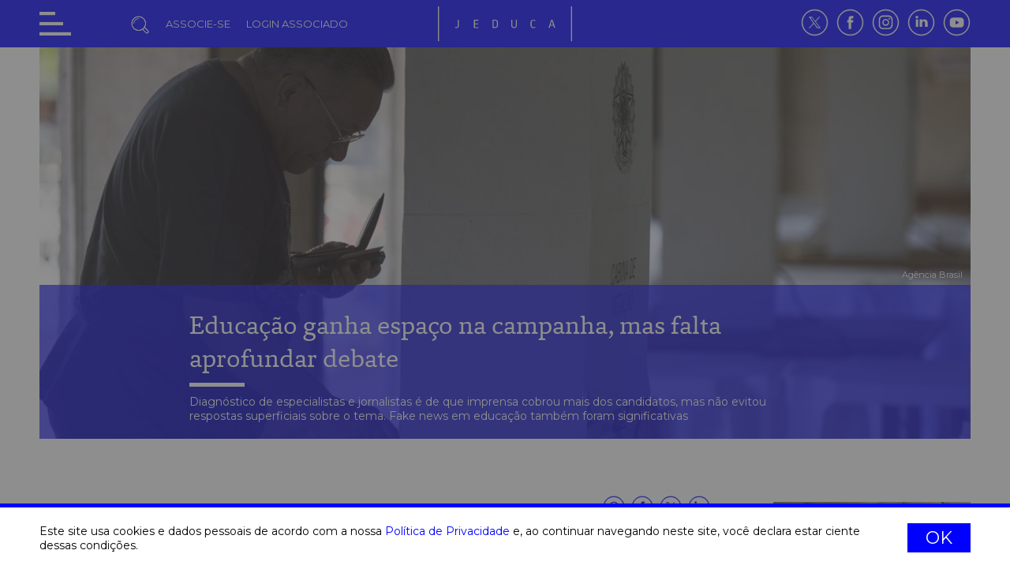

--- FILE ---
content_type: text/html; charset=UTF-8
request_url: https://jeduca.org.br/noticia/educacao-ganha-espaco-na-campanha-mas-falta-aprofundar-debate-
body_size: 49241
content:
<!DOCTYPE html>
<html lang="pt-BR" xmlns="http://www.w3.org/1999/xhtml">
<head>
	<base href="https://jeduca.org.br/"/>
	<title>Jeduca | Educação ganha espaço na campanha, mas falta aprofundar debate  
</title>
	<meta http-equiv="Content-Type" content="text/html; charset=utf-8"/>
	<meta name="description" content="Diagnóstico de especialistas e jornalistas é de que imprensa cobrou mais dos candidatos, mas não evitou respostas superficiais sobre o tema; fake news em educação também foram significativas
"/>
	<meta name="robots" content="follow"/>
	<meta name="language" content="pt-br"/>
	<meta name="author" content="Famigerado Estúdio"/>
	<meta http-equiv="pragma" content="no-cache"/>
	<meta property="og:title" content="Jeduca | Educação ganha espaço na campanha, mas falta aprofundar debate  
"/>
	<meta property="og:type" content="article"/>
	<meta property="og:site_name" content="Jeduca | Associação de jornalistas de educação"/>
	<meta property="og:url" content="https://jeduca.org.br/noticia/educacao-ganha-espaco-na-campanha-mas-falta-aprofundar-debate-"/>
	<meta property="og:image" content="https://jeduca.org.br/pca/destaque/jeduca-educacao-ganha-espaco-na-campanha-mas-falta-aprofundar-debate-.jpg"/>
	<meta property="fb:app_id" content="1545498565722909"/>
	<meta property="og:description" content="Diagnóstico de especialistas e jornalistas é de que imprensa cobrou mais dos candidatos, mas não evitou respostas superficiais sobre o tema; fake news em educação também foram significativas
"/>
	<meta name="viewport" content="width=device-width, initial-scale=1">
	<!-- ARQUIVOS -->
	<link rel="stylesheet" type="text/css" href="css/normalize.css"/>
	<link rel="stylesheet" type="text/css" href="css/style.css?v=114528483"/>
	<script type="text/javascript" src="js/jquery.js"></script>
	<!-- fim ARQUIVOS -->
	<!-- GOOGLE FONTS -->
	<link rel="preconnect" href="https://fonts.googleapis.com">
	<link rel="preconnect" href="https://fonts.gstatic.com" crossorigin>
	<link href="https://fonts.googleapis.com/css2?family=Montserrat&display=swap" rel="stylesheet">
	<!-- fim GOOGLE FONTS -->
	<!-- FAVICON -->
	<link rel="apple-touch-icon" sizes="57x57" href="css/favicon/apple-icon-57x57.png">
	<link rel="apple-touch-icon" sizes="60x60" href="css/favicon/apple-icon-60x60.png">
	<link rel="apple-touch-icon" sizes="72x72" href="css/favicon/apple-icon-72x72.png">
	<link rel="apple-touch-icon" sizes="76x76" href="css/favicon/apple-icon-76x76.png">
	<link rel="apple-touch-icon" sizes="114x114" href="css/favicon/apple-icon-114x114.png">
	<link rel="apple-touch-icon" sizes="120x120" href="css/favicon/apple-icon-120x120.png">
	<link rel="apple-touch-icon" sizes="144x144" href="css/favicon/apple-icon-144x144.png">
	<link rel="apple-touch-icon" sizes="152x152" href="css/favicon/apple-icon-152x152.png">
	<link rel="apple-touch-icon" sizes="180x180" href="css/favicon/apple-icon-180x180.png">
	<link rel="icon" type="image/png" sizes="192x192"  href="css/favicon/android-icon-192x192.png">
	<link rel="icon" type="image/png" sizes="32x32" href="css/favicon/favicon-32x32.png">
	<link rel="icon" type="image/png" sizes="96x96" href="css/favicon/favicon-96x96.png">
	<link rel="icon" type="image/png" sizes="16x16" href="css/favicon/favicon-16x16.png">
	<link rel="manifest" href="css/favicon/manifest.json">
	<meta name="msapplication-TileColor" content="#ffffff">
	<meta name="msapplication-TileImage" content="css/favicon/ms-icon-144x144.png">
	<meta name="theme-color" content="#ffffff">
	<!-- fim FAVICON -->
</head>
<body>
	<!-- Google tag (gtag.js) -->
<script async src="https://www.googletagmanager.com/gtag/js?id=G-JEPP6V95NP"></script>
<script>
  window.dataLayer = window.dataLayer || [];
  function gtag(){dataLayer.push(arguments);}
  gtag('js', new Date());

  gtag('config', 'G-JEPP6V95NP');
</script><!-- POLITICA -->
	<div class="aceite_frente "></div>
	<div class="aceite_caixa">
		<div class="aceite_caixa_dentro">
			<div class="aceite_caixa_texto">
				Este site usa cookies e dados pessoais de acordo com a nossa <a href="politica-de-privacidade">Política de Privacidade</a> e, ao continuar navegando neste site, você declara estar ciente dessas condições.
			</div>
			<div class="aceite_bt">
				OK
			</div>
		</div>
	</div>
	<!-- fim POLITICA -->
<div class="topo">
	<div class="topo_caixa">
		<div class="topo_bt"></div>
		<div class="topo_segura_menu">
			<div class="topo_bt_menu_lupa">
				<form accept-charset="UTF-8" id="busca_envia2" method="post">
					<div class="topo_busca_segura_topo ">
						<label for="busca2"></label>
						<input type="text" class="topo_busca_form" id="busca2">
						<button name="submit" aria-label="BUSCAR" type="submit" class="topo_bt_lupa2"></button>
					</div>
				</form>
			</div>
			<div class="topo_bt_sepera"></div>
							<a href="cadastro">
					<div class="topo_bt_menu">
						ASSOCIE-SE
						<div class="topo_bt_menu_linha"></div>
					</div>
				</a>
				<div class="topo_bt_sepera"></div>
				<a href="login">
					<div class="topo_bt_menu">
						LOGIN ASSOCIADO
						<div class="topo_bt_menu_linha"></div>
					</div>
				</a>
						</div>
		<div class="topo_logo">
			<a href="https://jeduca.org.br/">
				<img src="imagens/jeduca-topo.svg" alt="Jeduca">
			</a>
		</div>
		<div class="topo_segura_social">
			<a href="https://twitter.com/JeducaEduca" target="_blank">
				<div class="topo_bt_social">
					<img src="imagens/social-twitter.svg" alt="Twitter Jeduca">
				</div>
			</a>
			<div class="topo_social_sepera"></div>
			<a href="https://www.facebook.com/jeducabrasil" target="_blank">
				<div class="topo_bt_social">
					<img src="imagens/social-facebook.svg" alt="Facebook Jeduca">
				</div>
			</a>
			<div class="topo_social_sepera"></div>
			<a href="https://www.instagram.com/jeducabrasil" target="_blank">
				<div class="topo_bt_social">
					<img src="imagens/social-instagram.svg" alt="Instagram Jeduca">
				</div>
			</a>
			<div class="topo_social_sepera"></div>
			<a href="https://www.linkedin.com/company/jeducaeduca" target="_blank">
				<div class="topo_bt_social">
					<img src="imagens/social-linkedin.svg" alt="Linkedin Jeduca">
				</div>
			</a>
			<div class="topo_social_sepera"></div>
			<a href="https://www.youtube.com/channel/UCf3xahr1nDDnzZIUFBNCdYw" target="_blank">
				<div class="topo_bt_social">
					<img src="imagens/social-youtube.svg" alt="Youtube Jeduca">
				</div>
			</a>
		</div>
	</div>
</div>
<div class="espaco40"></div>
<div class="topo_caixa_menu">
	<div class="topo_bt_fechar"></div>
	<div class="topo_bt_linha"></div>
	<div class="topo_bt_caixa_bt">
		<a href="a-associacao">
			<div class="topo_bt_interno">
				A associação
			</div>
		</a>
		<a href="noticias">
			<div class="topo_bt_interno">
				Notícias
			</div>
		</a>
		<a href="guias">
			<div class="topo_bt_interno">
				Guias
			</div>
		</a>
		<a href="congressos/2025">
			<div class="topo_bt_interno">
				Congressos
			</div>
		</a>
		<a href="dados-educacionais">
			<div class="topo_bt_interno">
				Dados educacionais
			</div>
		</a>
		<a href="edital" target="_blank">
			<div class="topo_bt_interno">
				Edital
			</div>
		</a>
		<a href="editora-publica">
			<div class="topo_bt_interno">
				Editora pública
			</div>
		</a>
		<a href="banco-de-fontes">
			<div class="topo_bt_interno">
				Banco de fontes
			</div>
		</a>
		<div class="espaco10"></div>
		<form accept-charset="UTF-8" id="busca_envia" method="post">
			<div class="topo_busca_segura">
				<label for="busca"></label>
				<input type="text" class="topo_busca_form" id="busca">
				<button name="submit" aria-label="BUSCAR" type="submit" class="topo_bt_lupa"></button>
			</div>
		</form>
		<div class="espaco20"></div>
		<a href="contato">
			<div class="topo_bt_interno2">
				CONTATO
			</div>
		</a>
					<a href="cadastro">
				<div class="topo_bt_interno2">
					ASSOCIE-SE
				</div>
			</a>
			<a href="login">
				<div class="topo_bt_interno2">
					LOGIN ASSOCIADO
				</div>
			</a>
				</div>
</div>	<div class="site">
		<div class="site_caixa">
							<div class="noticia_foto" style="background: url(https://jeduca.org.br/pca/destaque/jeduca-educacao-ganha-espaco-na-campanha-mas-falta-aprofundar-debate-.jpg); background-size: cover; background-repeat: no-repeat; background-position: center; -webkit-background-size: cover;	-moz-background-size: cover; -o-background-size: cover;	background-size: cover;	background-repeat: no-repeat;">
					<div class="noticia_foto_titulo">
													<div class="noticia_credito">
								Agência Brasil							</div>
													<div class="noticia_foto_titulo_caixa">
														<div class="noticia_foto_titulo_titulo">
								<h1>
									Educação ganha espaço na campanha, mas falta aprofundar debate  
								</h1>
							</div>
							<div class="espaco10"></div>
							<div class="noticia_linha"></div>
							<div class="espaco10"></div>
							<div class="noticia_foto_titulo_fina">
								<h3>Diagnóstico de especialistas e jornalistas é de que imprensa cobrou mais dos candidatos, mas não evitou respostas superficiais sobre o tema. Fake news em educação também foram significativas
</h3>
							</div>
						</div>
					</div>
				</div>
							<div class="espaco80"></div>
			<div class="noticia_segura1">
				<div class="noticia_segura1_col1">
					<div class="noticia_segura_data">
						10/10/2018						<div class="noticia_segura_share">
							<div class="noticia_segura_share_cada">
								<a title="Compartilhar no Whatsapp" target="_blank" href="https://api.whatsapp.com/send?text=Jeduca | Educação ganha espaço na campanha, mas falta aprofundar debate  
 - https://jeduca.org.br/noticia/educacao-ganha-espaco-na-campanha-mas-falta-aprofundar-debate-">
									<img src="imagens/share-whatsapp.svg" align="Compartilhar Whatsapp">
								</a>
							</div>
							<div class="noticia_segura_share_cada">
								<a title="Compartilhar no Facebook" target="_blank" href="https://www.facebook.com/dialog/share?href=https://jeduca.org.br/noticia/educacao-ganha-espaco-na-campanha-mas-falta-aprofundar-debate-&app_id=1545498565722909">
									<img src="imagens/share-facebook.svg" align="Compartilhar Facebook">
								</a>
							</div>
							<div class="noticia_segura_share_cada">
								<a title="Compartilhar no Twitter" target="_blank" href="http://twitter.com/share?text=via+jeduca.org.br:+Educação+ganha+espaço+na+campanha,+mas+falta+aprofundar+debate++
&amp;url=https://jeduca.org.br/noticia/educacao-ganha-espaco-na-campanha-mas-falta-aprofundar-debate-">
									<img src="imagens/share-twitter.svg" align="Compartilhar Twitter">
								</a>
							</div>
							<div class="noticia_segura_share_cada">
								<a title="Compartilhar no Linkedin" target="_blank" href="https://www.linkedin.com/shareArticle?url=https://jeduca.org.br/noticia/educacao-ganha-espaco-na-campanha-mas-falta-aprofundar-debate-">
									<img src="imagens/share-linkedin.svg" align="Compartilhar Linkedin">
								</a>
							</div>
						</div>
					</div>
					<div class="espaco10"></div>
					<div class="noticia_jornalista">
						Redação Jeduca					</div>
					<div class="espaco40"></div>
					<p><span style="font-weight: 400;">Mesmo num cen&aacute;rio desfavor&aacute;vel, as quest&otilde;es da educa&ccedil;&atilde;o estiveram mais presentes na campanha eleitoral deste ano, segundo jornalistas e especialistas ouvidos pela Jeduca. &Eacute; um avan&ccedil;o, mas o contraponto a isso &eacute; a constata&ccedil;&atilde;o de que a imprensa ainda precisa fazer um esfor&ccedil;o adicional para aprofundar o debate, situando de forma mais clara para o leitor se as propostas dos candidatos s&atilde;o exequ&iacute;veis e se fazem parte de um olhar sist&ecirc;mico. </span></p>
<p>&nbsp;</p>
<p><span style="font-weight: 400;">E h&aacute; tamb&eacute;m outra an&aacute;lise, sobre o lugar da educa&ccedil;&atilde;o na elei&ccedil;&atilde;o mais violenta da hist&oacute;ria recente do pa&iacute;s, marcada por um atentado e por n&iacute;veis de beliger&acirc;ncia in&eacute;ditos. O debate foi sufocado pelo clima geral da campanha e pela avalanche das fake news: o eleitor m&eacute;dio formou sua opini&atilde;o sob um bombardeio de desinforma&ccedil;&atilde;o. &nbsp;&nbsp;&nbsp;&nbsp;&nbsp;&nbsp;&nbsp;</span></p>
<p>&nbsp;</p>
<p><span style="font-weight: 400;">&ldquo;Nunca havia presenciado elei&ccedil;&otilde;es em que o tema da educa&ccedil;&atilde;o aparecesse tanto na imprensa. Concordo que entre os candidatos ainda &eacute; algo lateral, mas em todos os debates se tocou no assunto pelo menos uma vez. Quem, de certa &nbsp;forma, for&ccedil;ou a discuss&atilde;o foi a imprensa&rdquo;, diz a rep&oacute;rter especial do Estad&atilde;o Renata Cafardo, diretora da Jeduca.</span></p>
<p>&nbsp;</p>
<p><span style="font-weight: 400;">&ldquo;No Estad&atilde;o, por exemplo, lan&ccedil;amos um blog tem&aacute;tico, o </span><a href="https://politica.estadao.com.br/blogs/eleicao-mais-educacao/"><span style="font-weight: 400;">Elei&ccedil;&atilde;o+Educa&ccedil;&atilde;o</span></a><span style="font-weight: 400;">. E conseguimos entrevistar todos os candidatos </span><span style="font-weight: 400;">&ndash;</span><span style="font-weight: 400;"> s&oacute; Jair Bolsonaro n&atilde;o respondeu </span><span style="font-weight: 400;">&ndash;</span><span style="font-weight: 400;"> com as mesmas 10 perguntas, publicando de uma forma inovadora, como se fossem stories do Instagram. As entrevistas tinham contextualiza&ccedil;&atilde;o, havia perguntas, mas tamb&eacute;m se explicava as respostas, com dados e informa&ccedil;&otilde;es, para que o eleitor entendesse e pudesse refletir. Outro destaque foi a </span><a href="https://politica.estadao.com.br/noticias/eleicoes,estudantes-de-colegio-militar-custam-tres-vezes-mais-ao-pais,70002473230"><span style="font-weight: 400;">mat&eacute;ria</span></a><span style="font-weight: 400;"> que publicamos sobre os col&eacute;gios militares, que o Bolsonaro prop&ocirc;s expandir, mostrando o alt&iacute;ssimo custo deles.&rdquo;</span></p>
<p>&nbsp;</p>
<p><span style="font-weight: 400;">A an&aacute;lise dos programas de candidatos foi uma das t&ocirc;nicas da cobertura. Ao contr&aacute;rio do que ocorreu em elei&ccedil;&otilde;es anteriores, v&aacute;rios deles abriram espa&ccedil;o para temas da educa&ccedil;&atilde;o, at&eacute; pelo peso que a &aacute;rea teve na agenda de reformas do governo Temer. Reforma do ensino m&eacute;dio, Base Nacional Comum Curricular e a emenda constitucional 95 &ndash;<span style="font-weight: 400;">&nbsp;</span></span><span style="font-weight: 400;">que imp&ocirc;s um teto para os gastos do governo, entre eles os destinados a educa&ccedil;&atilde;o, por 20 anos </span><span style="font-weight: 400;">&ndash;</span><span style="font-weight: 400;"> obrigaram, de certa forma, os candidatos a se posicionarem.</span></p>
<p>&nbsp;</p>
<p><span style="font-weight: 400;">&ldquo;Quando come&ccedil;aram os primeiros debates, apareceu muito o tema educa&ccedil;&atilde;o. Mas percebemos que os candidatos n&atilde;o estavam explicando aspectos fundamentais&rdquo;, conta a rep&oacute;rter Ana Bas&iacute;lio, da Carta Educa&ccedil;&atilde;o. &ldquo;Como cumprir as promessas no contexto de corte de gastos? No caso da reforma do ensino m&eacute;dio, havia falta de consenso mesmo no campo progressista sobre revog&aacute;-la ou n&atilde;o. O desafio de melhorar a aprendizagem n&atilde;o tinha muita clareza nem sobre como combater problemas como distor&ccedil;&atilde;o idade-s&eacute;rie e evas&atilde;o escolar.&rdquo;</span></p>
<p>&nbsp;</p>
<p><span style="font-weight: 400;">Essa avalia&ccedil;&atilde;o levou a Carta Educa&ccedil;&atilde;o a fazer uma parceria com a ONG A&ccedil;&atilde;o Educativa para aprofundar a avalia&ccedil;&atilde;o dos programas. &ldquo;N&oacute;s elencamos as agendas mais estrat&eacute;gicas, como Plano Nacional de Educa&ccedil;&atilde;o, reforma do ensino m&eacute;dio, analbetismo, quest&otilde;es de g&ecirc;nero, ra&ccedil;a e diversidade. Apontamos pontos positivos e negativos nos programas, as aus&ecirc;ncias significativas. E tamb&eacute;m tivemos artigos, trazendo opini&otilde;es de especialistas e o ponto de vista do professor.&rdquo; O extenso material deu origem a um </span><a href="https://d335luupugsy2.cloudfront.net/cms/files/41575/1538592053CartaEducacaoEleicoes2018.pdf"><span style="font-weight: 400;">e-book</span></a><span style="font-weight: 400;">.</span></p>
<p>&nbsp;</p>
<p><span style="font-weight: 400;">Outros ve&iacute;culos apostaram em recortes espec&iacute;ficos na an&aacute;lise dos programas. &ldquo;Decidimos olhar a quest&atilde;o das inova&ccedil;&otilde;es, que &eacute; o que a gente podia contribuir de diferente&rdquo;, diz a editora do Portal Porvir, Tatiana Klix, integrante do Comit&ecirc; Editorial da Jeduca. Na </span><a href="http://porvir.org/5-dos-13-presidenciaveis-trazem-ao-menos-uma-proposta-para-inovar-na-educacao/"><span style="font-weight: 400;">mat&eacute;ria</span></a><span style="font-weight: 400;">, o Porvir elegeu quatro vertentes de inova&ccedil;&atilde;o </span><span style="font-weight: 400;">&ndash;</span><span style="font-weight: 400;"> uso de tecnologia, gest&atilde;o democr&aacute;tica e participa&ccedil;&atilde;o dos estudantes, educa&ccedil;&atilde;o integral e educa&ccedil;&atilde;o m&atilde;o na massa </span><span style="font-weight: 400;">&ndash;</span><span style="font-weight: 400;"> e apurou que que apenas 5 dos 13 programas protocolados no Tribunal Superior Eleitoral traziam ao menos uma proposta associada a elas.</span></p>
<p>&nbsp;</p>
<p><span style="font-weight: 400;">Tatiana concorda que houve mais mat&eacute;rias sobre educa&ccedil;&atilde;o nesta campanha e considera que o perfil dos candidatos colaborou para isso. &ldquo;O Fernando Haddad &eacute; ex-ministro da Educa&ccedil;&atilde;o, o Ciro Gomes tamb&eacute;m falou bastante do assunto pelo fato de o Cear&aacute; ser considerado um caso de sucesso na melhoria da educa&ccedil;&atilde;o b&aacute;sica; o Bolsonaro h&aacute; tempos enfatiza as quest&otilde;es do Escola Sem Partido.&rdquo; </span></p>
<p>&nbsp;</p>
<p><span style="font-weight: 400;">Renata Cafardo acredita que o Congresso da Jeduca, realizado em agosto, que teve como foco a cobertura de elei&ccedil;&otilde;es, contribuiu para esse resultado. Outro fator destacado por ela e por Tatiana foi a mobiliza&ccedil;&atilde;o da sociedade civil.</span></p>
<p>&nbsp;</p>
<p><span style="font-weight: 400;">O Todos Pela Educa&ccedil;&atilde;o, por exemplo, apostou no projeto </span><a href="https://www.todospelaeducacao.org.br/conteudo/saiba-mais-educacao-ja"><span style="font-weight: 400;">Educa&ccedil;&atilde;o J&aacute;</span></a><span style="font-weight: 400;">, que elegeu sete temas priorit&aacute;rios para o debate eleitoral, como valoriza&ccedil;&atilde;o dos professores e uma &ldquo;agenda intersetorial&rdquo; para a primeira inf&acirc;ncia, que ajudaram a educa&ccedil;&atilde;o b&aacute;sica a ganhar espa&ccedil;o no discurso da maioria das candidaturas. Tamb&eacute;m promoveu sabatinas com os candidatos mais bem colocados nas pesquisas e buscou parcerias com reda&ccedil;&otilde;es.</span></p>
<p>&nbsp;</p>
<p><span style="font-weight: 400;">A Campanha Nacional pelo Direito &agrave; Educa&ccedil;&atilde;o produziu um </span><a href="http://campanha.org.br/direito-a-educacao/eleicoes-2018-compromisso-com-a-educacao/"><span style="font-weight: 400;">documento</span></a><span style="font-weight: 400;"> cobrando dos candidatos compromisso com a &ldquo;educa&ccedil;&atilde;o p&uacute;blica, laica, gratuita, inclusiva, equitativa e de qualidade&rdquo; e refor&ccedil;ou a mobiliza&ccedil;&atilde;o pela revoga&ccedil;&atilde;o da emenda do Teto de Gastos. O Cenpec (Centro de Estudos e Pesquisas em Educa&ccedil;&atilde;o, Cultura e A&ccedil;&atilde;o Comunit&aacute;ria) realizou um debate com respons&aacute;veis pela &aacute;rea de educa&ccedil;&atilde;o das campanhas, entre outras iniciativas.</span></p>
<p>&nbsp;</p>
<p><span style="font-weight: 400;">Para Priscila Cruz, presidente-executiva do Todos pela Educa&ccedil;&atilde;o, uma diferen&ccedil;a da campanha de 2018 em rela&ccedil;&atilde;o &agrave;s anteriores &eacute; o fato de que, desta vez, todos os candidatos se sentiram mais cobrados em rela&ccedil;&atilde;o &agrave; educa&ccedil;&atilde;o. Isso se traduziu em posturas e declara&ccedil;&otilde;es que alternaram o tom de promessa de campanha com propostas de fato vi&aacute;veis e exequ&iacute;veis. &ldquo;Algumas falas soam um pouco fora da realidade, surgem mais como uma inten&ccedil;&atilde;o, como certas propostas para a educa&ccedil;&atilde;o infantil e a primeira inf&acirc;ncia.&rdquo;</span></p>
<p>&nbsp;</p>
<p><span style="font-weight: 400;">&ldquo;Houve diversos documentos e iniciativas de entidades acad&ecirc;micas e da sociedade civil para elevar o debate sobre a educa&ccedil;&atilde;o nas elei&ccedil;&otilde;es, como tamb&eacute;m vimos iniciativas de jornalistas no sentido de pautar o tema&rdquo;, afirma Andressa Pellanda, coordenadora de pol&iacute;ticas educacionais da Campanha Nacional pelo Direito &agrave; Educa&ccedil;&atilde;o. &ldquo;A problem&aacute;tica central, no entanto, &eacute; que diversos programas tratam a educa&ccedil;&atilde;o de forma rasa e, pior, com propostas que n&atilde;o s&atilde;o exequ&iacute;veis ou mesmo que n&atilde;o s&atilde;o sist&ecirc;micas e integradas. Vi muitas an&aacute;lises comparativas entre os programas, mas talvez uma maior tradu&ccedil;&atilde;o de suas nuances e do que significam suas diferen&ccedil;as gerasse maior impacto no debate p&uacute;blico.&rdquo;</span></p>
<p>&nbsp;</p>
<p><span style="font-weight: 400;">Autor de </span><a href="../texto/guias-para-cobertura-de-educacao-ja-estao-disponiveis-em-pdf"><span style="font-weight: 400;">&ldquo;Educa&ccedil;&atilde;o nas Elei&ccedil;&otilde;es &ndash;<span style="font-weight: 400;">&nbsp;</span>Guia de Cobertura</span></a><span style="font-weight: 400;">&rdquo;, publicado pela Jeduca, o jornalista Rubem Barros tamb&eacute;m acha que o debate poderia ter sido aprofundado. &ldquo;N&atilde;o se trata de uma an&aacute;lise fundamentada em dados da cobertura, mas sim numa impress&atilde;o, que pode ser falha. Acho que a educa&ccedil;&atilde;o, apesar de sempre estar mais presente no discurso de v&aacute;rios candidatos, apareceu de forma muito protocolar, quase como resultado do que os marqueteiros aferiram que o povo gostaria de ouvir.&rdquo;</span></p>
<p>&nbsp;</p>
<p><span style="font-weight: 400;">&ldquo;A forma&ccedil;&atilde;o de professores, que todo mundo fala h&aacute; tempos que &eacute; o ponto central de qualquer mudan&ccedil;a educacional, parece ser um tema muito &aacute;rido para se debater (os jornais mostram isso, pois se contam nos dedos as vezes que o tema foi para as manchetes em d&eacute;cadas)&rdquo;, exemplifica Rubem. &ldquo;Ningu&eacute;m ousou, por exemplo, trazer uma solu&ccedil;&atilde;o para o ensino m&eacute;dio que n&atilde;o ficasse entre o aceitar ou n&atilde;o a reforma.&rdquo;</span></p>
<p>&nbsp;</p>
<p><span style="font-weight: 400;">Ali&aacute;s, pode-se dizer que o mesmo padr&atilde;o ocorreu em rela&ccedil;&atilde;o &agrave; emenda 95, cuja revoga&ccedil;&atilde;o virou a resposta padr&atilde;o para perguntas sobre de onde viriam os recursos para os planos dos candidatos. Independentemente da emenda (e dos seus efeitos sobre os gastos sociais), o pa&iacute;s vive uma grave crise econ&ocirc;mica. O cen&aacute;rio dos pr&oacute;ximos governantes ser&aacute; de escassez de recursos, o que torna mais dif&iacute;cil cumprir promessas como a valoriza&ccedil;&atilde;o dos professores, a expans&atilde;o do ensino em tempo integral ou a amplia&ccedil;&atilde;o de vagas em creches, como mostrou </span><a href="https://politica.estadao.com.br/blogs/eleicao-mais-educacao/propostas-de-campanha-para-educacao-avancaram-pouco-nos-ultimos-4-anos/"><span style="font-weight: 400;">reportagem</span></a><span style="font-weight: 400;"> de Isabela Palhares no Estad&atilde;o.</span></p>
<p>&nbsp;</p>
<p><span style="font-weight: 400;">Para o diretor da Jeduca Paulo Salda&ntilde;a, rep&oacute;rter da Folha de S. Paulo, a sensa&ccedil;&atilde;o de falta de aprofundamento dos temas est&aacute; ligada em boa parte a algo que foge da al&ccedil;ada de jornalistas ou da sociedade civil. "O cen&aacute;rio polarizado dessa disputa dificulta uma compara&ccedil;&atilde;o com elei&ccedil;&otilde;es passadas. Muito do que talvez fosse debatido e aprofundado com rela&ccedil;&atilde;o &agrave; educa&ccedil;&atilde;o foi tragado pelo pugilismo da campanha. Houve esfor&ccedil;o, e certo sucesso, para colocar a educa&ccedil;&atilde;o entre os temas importantes do debate eleitoral.&rdquo;</span></p>
<p>&nbsp;</p>
<p><span style="font-weight: 400;">&ldquo;Os programas de governo dos presidenci&aacute;veis foram visitados e comparados&rdquo;, diz Salda&ntilde;a, que produziu duas avalia&ccedil;&otilde;es sobre posi&ccedil;&otilde;es dos candidatos </span><span style="font-weight: 400;">&ndash;</span><span style="font-weight: 400;"> uma analisando </span><a href="https://www1.folha.uol.com.br/educacao/2018/09/conheca-as-propostas-dos-presidenciaveis-para-a-educacao.shtml"><span style="font-weight: 400;">programas</span></a><span style="font-weight: 400;"> e outra mostrando que os l&iacute;deres das pesquisas prometiam </span><a href="https://www1.folha.uol.com.br/educacao/2018/09/lideres-nas-pesquisas-preveem-rever-principais-acoes-de-temer-na-educacao.shtml"><span style="font-weight: 400;">rever</span></a><span style="font-weight: 400;"> a reforma do ensino m&eacute;dio e a Base Nacional Comum. &ldquo;A maioria dos candidatos levou para debates e para o hor&aacute;rio eleitoral propostas para a &aacute;rea, e a imprensa fez a repercuss&atilde;o delas. O saldo geral pode ser considerado suficiente? Provavelmente n&atilde;o. Agora com o segundo turno abre-se nova oportunidade para reportagens mais conclusivas e cr&iacute;ticas."</span></p>
<p>&nbsp;</p>
<p><span style="font-weight: 400;">Para a editora p&uacute;blica da Jeduca, Marta Avancini, mesmo em um cen&aacute;rio radicalmente polarizado como o desta campanha, h&aacute; um &ldquo;porto seguro&rdquo; para os jornalistas. &ldquo;A imprensa precisa buscar, sempre, analisar a consist&ecirc;ncia das propostas dos candidatos. Isso envolve v&aacute;rias dimens&otilde;es: legal, financeira e t&eacute;cnica.&rdquo; </span></p>
<p>&nbsp;</p>
<p><span style="font-weight: 400;">&ldquo;Uma dica para o jornalista &eacute; confrontar declara&ccedil;&otilde;es e propostas com estat&iacute;sticas nacionais e internacionais dispon&iacute;veis, al&eacute;m de buscar estudos e pesquisas que possam servir de subs&iacute;dio para analisar as propostas&rdquo;, diz Marta. &ldquo;Um ponto essencial &eacute; o eventual impacto de determinadas propostas sobre a continuidade ou n&atilde;o das pol&iacute;ticas educacionais.&rdquo;</span></p>
<p>&nbsp;</p>
<p><span style="font-weight: 400;">Mesmo que a cobertura da imprensa tivesse sido impec&aacute;vel, por&eacute;m, nestas elei&ccedil;&otilde;es h&aacute; um obst&aacute;culo radical no caminho da miss&atilde;o de informar adequadamente a sociedade sobre os reais problemas do pa&iacute;s: as fake news.</span></p>
<p>&nbsp;</p>
<p><span style="font-weight: 400;">&ldquo;A gente se sente carregando um baldinho de &aacute;gua em um inc&ecirc;ndio florestal. Sabemos que n&atilde;o vamos resolver o problema, mas a nossa fun&ccedil;&atilde;o &eacute; mostrar para as pessoas o que tem de ser feito&rdquo;, diz o presidente da Abraji (Associa&ccedil;&atilde;o Brasileira de Jornalismo Investigativo), Daniel Bramatti. A Abraji coordena o Projeto Comprova, rede colaborativa que re&uacute;ne cerca de 50 jornalistas de 24 ve&iacute;culos e realizou no primeiro turno 106 checagens de vers&otilde;es e boatos. N</span><span style="font-weight: 400;">em todos se revelaram falsos, mas alguns desmentidos da rede d&atilde;o uma ideia do n&iacute;vel da campanha:</span><a href="https://projetocomprova.com.br/post/re_2B5W8XYj0Jwb"> <span style="font-weight: 400;">"Mamadeiras er&oacute;ticas" n&atilde;o foram distribu&iacute;das em creches pelo PT</span></a><span style="font-weight: 400;">; </span><a href="https://projetocomprova.com.br/post/re_2B5W8XNXGqdb"><span style="font-weight: 400;">Haddad n&atilde;o afirmou que governo deve decidir o g&ecirc;nero das crian&ccedil;as</span></a><span style="font-weight: 400;">; </span><a href="https://projetocomprova.com.br/post/re_2B5W8XY7Bl3N"><span style="font-weight: 400;">Livro exibido por Bolsonaro no Jornal Nacional nunca foi comprado pelo MEC</span></a><span style="font-weight: 400;">;</span><a href="https://projetocomprova.com.br/post/re_2B5W8XZ52ogb"><span style="font-weight: 400;"> &Eacute; falsa not&iacute;cia de que Jean Wyllys foi convidado para ser ministro da Educa&ccedil;&atilde;o de Haddad</span></a><span style="font-weight: 400;">; </span><a href="https://projetocomprova.com.br/post/re_2B5W8XY6DPpb"><span style="font-weight: 400;">Professor tem que trabalhar por amor? N&atilde;o h&aacute; registro de que Alckmin tenha dito isso</span></a><span style="font-weight: 400;">; </span><a href="https://projetocomprova.com.br/post/re_2B5W8XYjJK3Y"><span style="font-weight: 400;">Cr&iacute;ticas aos direitos dos professores n&atilde;o foram feitas por Jo&atilde;o Amo&ecirc;do</span></a><span style="font-weight: 400;">.</span></p>
<p>&nbsp;</p>
<p><span style="font-weight: 400;">Duas dessas informa&ccedil;&otilde;es falsas ficaram entre as dez mais disseminadas na campanha, segundo </span><a href="https://piaui.folha.uol.com.br/lupa/2018/10/07/artigo-epoca-noticias-falsas-1-turno/"><span style="font-weight: 400;">levantamento</span></a><span style="font-weight: 400;"> feito pela Ag&ecirc;ncia Lupa </span><span style="font-weight: 400;">&ndash;</span><span style="font-weight: 400;"> nas seis semanas do 1&ordm; turno, as &ldquo;top ten&rdquo; foram compartilhadas assombrosas 865 mil vezes. O &ldquo;convite&rdquo; a Jean Wyllys para assumir o Minist&eacute;rio da Educa&ccedil;&atilde;o teve 219,8 mil compartilhamentos; o post que atribuiu a Haddad a afirma&ccedil;&atilde;o de que cabe ao Estado definir o sexo das crian&ccedil;as teve 51 mil.</span></p>
<p>&nbsp;</p>
<p><span style="font-weight: 400;">Tatiana, do Porvir, acha que os jornalistas precisam estar melhor preparados para contestar, pelo menos, fake news recicladas. Como a do livro &ldquo;Aparelho Reprodutor e Cia.&rdquo;, que Bolsonaro disse, no Jornal Nacional, ter sido distribu&iacute;do pelo MEC, o que foi desmentido ainda em 2016. &ldquo;O Bolsonaro fala do livro e ningu&eacute;m ali questiona? Sabe-se h&aacute; muito tempo que o livro n&atilde;o foi distribu&iacute;do.&rdquo;</span></p>
<p>&nbsp;</p>
<p><span style="font-weight: 400;">&ldquo;O boato vem em ondas, tem que estar sempre rebatendo&rdquo;, afirma Bramatti. &ldquo;E muitas vezes isso n&atilde;o garante nada. Para muitas pessoas a verdade est&aacute; em segundo plano, o interesse &eacute; promover um candidato ou uma bandeira.&rdquo;</span></p>
<p>&nbsp;</p>
<p><span style="font-weight: 400;">Uma fonte b&aacute;sica para combater as informa&ccedil;&otilde;es falsas na &aacute;rea educacional foi lan&ccedil;ada pela Revista Nova Escola. Batizado de &ldquo;Mentira na Educa&ccedil;&atilde;o, N&atilde;o!&rdquo;, o projeto tem um </span><a href="https://novaescola.org.br/guias/1497/mentira-na-educacao-nao"><span style="font-weight: 400;">site</span></a><span style="font-weight: 400;"> com t&oacute;picos como o livro citado por Bolsonaro e textos que se disp&otilde;em a responder perguntas como &ldquo;Existe ideologia de g&ecirc;nero na educa&ccedil;&atilde;o?&rdquo;, &ldquo;A educa&ccedil;&atilde;o era melhor na &eacute;poca da ditadura?&rdquo; e &ldquo;Creches e tempo integral: candidatos podem prometer tudo isso?&rdquo;. &nbsp;&nbsp;</span></p>
<p>&nbsp;</p>
<p><span style="font-weight: 400;">O fen&ocirc;meno das fake news ganhou visibilidade com a elei&ccedil;&atilde;o de Donald Trump nos Estados Unidos. S&oacute; que elei&ccedil;&otilde;es posteriores mostraram que h&aacute; um novo obst&aacute;culo no caminho da identifica&ccedil;&atilde;o de not&iacute;cias falsas, o Whatsapp. Nesse sentido, a situa&ccedil;&atilde;o aqui &eacute; mais parecida com a de campanhas em pa&iacute;ses como M&eacute;xico e &Iacute;ndia. &ldquo;O Whatsapp &eacute; uma caixa-preta total. Ent&atilde;o a gente nunca vai conseguir ter uma no&ccedil;&atilde;o do que foi esse terremoto de desinforma&ccedil;&atilde;o&rdquo;, diz Bramatti.</span></p>
<p>&nbsp;</p>
<p><span style="font-weight: 400;">Nesse cen&aacute;rio desolador, o que o jornalista deve fazer? Para o presidente da Abraji, perseverar e mostrar como &eacute; seu processo de trabalho, algo desconhecido pelo p&uacute;blico. &ldquo;Temos que mostrar que o trabalho jornal&iacute;stico &eacute; espec&iacute;fico, tem crit&eacute;rio, procedimentos, n&atilde;o &eacute; um trabalho individual. Ele passa por edi&ccedil;&atilde;o, tem &nbsp;corre&ccedil;&atilde;o quando tem um eventual erro &ndash; e erro n&atilde;o &eacute; o mesmo que tentar enganar de prop&oacute;sito&rdquo;, diz Bramatti.</span></p>					<div class="noticia_tag">
						<h4> #TatianaKlix #TodosPelaEducacao #RubemBarrros #RevistaNovaEscola #MentiranaEducacaoNao #RenataCafardo #Porvir #PriscilaCruz #PauloSaldana #MartaAvancini #Folha #fakenews #Estadao #Eleicoes+Educacao #eleicoes #EducacaoJa #DanielBramatti #Comprova #CampanhaNacionalpeloDireitoaEducacao #Cenpec #coberturadeeleicoes #CartaEducacao #AndressaPellanda #AnaBasilio #AcaoEducativa #Abraji</h4>
					</div>
				</div>
				<!-- coluna outras -->
				<div class="noticia_segura1_col2">
					<div class="noticia_segura_extra">
													<a href="noticia/enamed-entenda-controversias-nos-resultados-e-impactos-na-formacao-medica">
								<div class="noticia_cada">
																			<div class="noticias_segura_foto" style="background: url(https://jeduca.org.br/pca/destaque/jeduca-enamed-entenda-controversias-nos-resultados-e-impactos-na-formacao-medica.jpeg); background-size: cover; background-repeat: no-repeat; background-position: center; -webkit-background-size: cover;	-moz-background-size: cover; -o-background-size: cover;	background-size: cover;	background-repeat: no-repeat;">
											<img src="imagens/segura-video.png" alt="vídeo">
																							<div class="noticias_credito">
													Fernando Frazão/Agência Brasil												</div>
																						</div>
																													<div class="noticias_categoria">
											Outros										</div>
																			<div class="noticia_titulo">
										 Enamed: entenda o que é o exame, os impactos na formação médica e as polêmicas									</div>
								</div>
							</a>
														<a href="noticia/sisu-2026-entenda-as-mudancas-e-possiveis-impactos-no-acesso-ao-ensino-superior">
								<div class="noticia_cada">
																			<div class="noticias_segura_foto" style="background: url(https://jeduca.org.br/pca/destaque/jeduca-sisu-2026-entenda-as-mudancas-e-possiveis-impactos-no-acesso-ao-ensino-superior.png); background-size: cover; background-repeat: no-repeat; background-position: center; -webkit-background-size: cover;	-moz-background-size: cover; -o-background-size: cover;	background-size: cover;	background-repeat: no-repeat;">
											<img src="imagens/segura-video.png" alt="vídeo">
																							<div class="noticias_credito">
													Rafa Neddermeyer/Agência Brasil												</div>
																						</div>
																													<div class="noticias_categoria">
											Outros										</div>
																			<div class="noticia_titulo">
										Sisu 2026: entenda as mudanças e possíveis impactos no acesso ao ensino superior									</div>
								</div>
							</a>
														<a href="noticia/pesquisa-com-associados-jeduca-aponta-aumento-da-diversidade-racial-e-regional">
								<div class="noticia_cada">
																			<div class="noticias_segura_foto" style="background: url(https://jeduca.org.br/pca/destaque/jeduca-pesquisa-com-associados-jeduca-aponta-aumento-da-diversidade-racial-e-regional.png); background-size: cover; background-repeat: no-repeat; background-position: center; -webkit-background-size: cover;	-moz-background-size: cover; -o-background-size: cover;	background-size: cover;	background-repeat: no-repeat;">
											<img src="imagens/segura-video.png" alt="vídeo">
																					</div>
																													<div class="noticias_categoria">
											Outros										</div>
																			<div class="noticia_titulo">
										Pesquisa com associados Jeduca aponta aumento da diversidade racial e regional									</div>
								</div>
							</a>
														<a href="noticia/novo-plano-nacional-de-educacao-e-aprovado-na-camara-dos-deputados-confira-dicas-de-cobertura">
								<div class="noticia_cada">
																			<div class="noticias_segura_foto" style="background: url(https://jeduca.org.br/pca/destaque/jeduca-novo-plano-nacional-de-educacao-e-aprovado-na-camara-dos-deputados-confira-dicas-de-cobertura.png); background-size: cover; background-repeat: no-repeat; background-position: center; -webkit-background-size: cover;	-moz-background-size: cover; -o-background-size: cover;	background-size: cover;	background-repeat: no-repeat;">
											<img src="imagens/segura-video.png" alt="vídeo">
																					</div>
																													<div class="noticias_categoria">
											Webinários										</div>
																			<div class="noticia_titulo">
										Novo Plano Nacional de Educação é aprovado na Câmara dos Deputados: confira dicas de cobertura									</div>
								</div>
							</a>
														<a href="noticia/reportagens-do-7-edital-exploram-diversidade-de-temas-na-educacao-basica-e-superior">
								<div class="noticia_cada">
																			<div class="noticias_segura_foto" style="background: url(https://jeduca.org.br/pca/destaque/jeduca-reportagens-do-7-edital-exploram-diversidade-de-temas-na-educacao-basica-e-superior.png); background-size: cover; background-repeat: no-repeat; background-position: center; -webkit-background-size: cover;	-moz-background-size: cover; -o-background-size: cover;	background-size: cover;	background-repeat: no-repeat;">
											<img src="imagens/segura-video.png" alt="vídeo">
																					</div>
																													<div class="noticias_categoria">
											Editais										</div>
																			<div class="noticia_titulo">
										Reportagens do 7º Edital exploram diversidade de temas na educação básica e superior									</div>
								</div>
							</a>
														<a href="noticia/sistema-nacional-de-educacao-especialistas-discutiram-desafios-e-dicas-de-cobertura">
								<div class="noticia_cada">
																			<div class="noticias_segura_foto" style="background: url(https://jeduca.org.br/pca/destaque/jeduca-sistema-nacional-de-educacao-especialistas-discutiram-desafios-e-dicas-de-cobertura.png); background-size: cover; background-repeat: no-repeat; background-position: center; -webkit-background-size: cover;	-moz-background-size: cover; -o-background-size: cover;	background-size: cover;	background-repeat: no-repeat;">
											<img src="imagens/segura-video.png" alt="vídeo">
																					</div>
																													<div class="noticias_categoria">
											Webinários										</div>
																			<div class="noticia_titulo">
										Sistema Nacional de Educação: especialistas discutiram desafios e dicas de cobertura									</div>
								</div>
							</a>
														<a href="noticia/webinarios-da-jeduca-debatem-proximos-passos-e-cobertura-do-sne-e-pne">
								<div class="noticia_cada">
																			<div class="noticias_segura_foto" style="background: url(https://jeduca.org.br/pca/destaque/jeduca-webinarios-da-jeduca-debatem-proximos-passos-e-cobertura-do-sne-e-pne.png); background-size: cover; background-repeat: no-repeat; background-position: center; -webkit-background-size: cover;	-moz-background-size: cover; -o-background-size: cover;	background-size: cover;	background-repeat: no-repeat;">
											<img src="imagens/segura-video.png" alt="vídeo">
																					</div>
																													<div class="noticias_categoria">
											Webinários										</div>
																			<div class="noticia_titulo">
										Webinários da Jeduca debatem próximos passos e cobertura do SNE e PNE									</div>
								</div>
							</a>
														<a href="noticia/7-edital-inscricoes-abertas-para-a-categoria-estudante">
								<div class="noticia_cada">
																			<div class="noticias_segura_foto" style="background: url(https://jeduca.org.br/pca/destaque/jeduca-7-edital-inscricoes-abertas-para-a-categoria-estudante.jpg); background-size: cover; background-repeat: no-repeat; background-position: center; -webkit-background-size: cover;	-moz-background-size: cover; -o-background-size: cover;	background-size: cover;	background-repeat: no-repeat;">
											<img src="imagens/segura-video.png" alt="vídeo">
																					</div>
																													<div class="noticias_categoria">
											Editais										</div>
																			<div class="noticia_titulo">
										7º Edital: inscrições abertas para a Categoria Estudante									</div>
								</div>
							</a>
												</div>
				</div>
				<!-- FIM coluna outras -->
			</div>
		</div>
	</div>
	<div class="espaco100"></div>
<div class="espaco50"></div>
<div class="rodape">
	<div class="rodape_caixa">
		<div class="rodape_titulo">
			PARCEIROS FINANCIADORES
		</div>
		<div class="espaco5"></div>
		<div class="rodape_linha_titulo"></div>
		<div class="espaco5"></div>
		<div class="rodape_linha_titulo2"></div>
		<div class="espaco30"></div>
		<div class="rodape_segura_parceiro">
												<a href="https://fundacaoitau.org.br/" target="_blank">
											<div class="rodape_parceiro1">
						<img src="https://jeduca.org.br/pca/parceiro/c1bfabb9890da6d474b0858334978930.png" alt="Fundação Itaú" width="90">
					</div>
										</a>
																		<a href="https://fundacaolemann.org.br/" target="_blank">
											<div class="rodape_parceiro1">
						<img src="https://jeduca.org.br/pca/parceiro/2a044050560b3b6c96126ee96539429a.svg" alt="Fundação Lemann" width="180">
					</div>
										</a>
																		<a href="https://www.fundacaotelefonicavivo.org.br/" target="_blank">
											<div class="rodape_parceiro1">
						<img src="https://jeduca.org.br/pca/parceiro/39f1268e8898033f0f570d0489698883.png" alt="Fundação Telefônica Vivo" width="140">
					</div>
										</a>
																		<a href="https://www.imaginablefutures.com/br/" target="_blank">
											<div class="rodape_parceiro1">
						<img src="https://jeduca.org.br/pca/parceiro/5a75a754fbb44ae221d4228ea06c3138.png" alt="Imaginable Futures " width="180">
					</div>
										</a>
																		<a href="https://www.institutonatura.org/" target="_blank">
											<div class="rodape_parceiro1">
						<img src="https://jeduca.org.br/pca/parceiro/325ada02ade5de23a00d56bf9f0747bf.png" alt="Instituto Natura" width="125">
					</div>
										</a>
																		<a href="https://www.institutopeninsula.org.br/" target="_blank">
											<div class="rodape_parceiro1">
						<img src="https://jeduca.org.br/pca/parceiro/82fe5ca420a3de433ecb125ba0266823.jpg" alt="Instituto Península" width="200">
					</div>
										</a>
																		<a href="https://www.sonhogrande.org/l/pt" target="_blank">
											<div class="rodape_parceiro1">
						<img src="https://jeduca.org.br/pca/parceiro/9b24d75885e83aaae7aaa36dd6dd008f.png" alt="Instituto Sonho Grande" width="140">
					</div>
										</a>
																		<a href="https://www.institutounibanco.org.br/" target="_blank">
											<div class="rodape_parceiro1">
						<img src="https://jeduca.org.br/pca/parceiro/6ae78e55db8e3f507571a870b05610bb.svg" alt="Instituto Unibanco" width="80">
					</div>
										</a>
											</div>
		<div class="espaco30"></div>
		<div class="rodape_titulo">
			PARCEIROS INSTITUCIONAIS
		</div>
		<div class="espaco5"></div>
		<div class="rodape_linha_titulo"></div>
		<div class="espaco5"></div>
		<div class="rodape_linha_titulo2"></div>
		<div class="espaco30"></div>
		<div class="rodape_segura_parceiro">
												<div class="rodape_parceiro2">
						<img src="https://jeduca.org.br/pca/parceiro/dce648aeba0531a8629d732fc5294039.png" alt="Abraji" width="120">
					</div>
																		<a href="https://ajor.org.br/" target="_blank">
											<div class="rodape_parceiro2">
						<img src="https://jeduca.org.br/pca/parceiro/57ae420d1d444cd79a4319bb95da92b0.png" alt="Ajor" width="120">
					</div>
										</a>
																		<div class="rodape_parceiro2">
						<img src="https://jeduca.org.br/pca/parceiro/ee474f2992e52a7cc1575329baac8afb.png" alt="Campanha Nacional pelo Direito à Educação" width="80">
					</div>
																		<div class="rodape_parceiro2">
						<img src="https://jeduca.org.br/pca/parceiro/e65f14e3a4e4fcdb4d70f4254624d6e1.png" alt="CENPEC" width="140">
					</div>
																		<div class="rodape_parceiro2">
						<img src="https://jeduca.org.br/pca/parceiro/fd56aee1b4c3c3dc06ae6476b35898a1.png" alt="OEI" width="75">
					</div>
																		<div class="rodape_parceiro2">
						<img src="https://jeduca.org.br/pca/parceiro/bb705488fe412be5de454197a7e57ba7.png" alt="Porto Lauand" width="140">
					</div>
																		<a href="https://www.palavraaberta.org.br/" target="_blank">
											<div class="rodape_parceiro2">
						<img src="https://jeduca.org.br/pca/parceiro/a9657044cf0290ce6d60a3ff89fffd96.jpg" alt="Palavra Aberta" width="120">
					</div>
										</a>
																		<div class="rodape_parceiro2">
						<img src="https://jeduca.org.br/pca/parceiro/cb516ca4caca96038ca165d7398b4ae4.png" alt="Todos Pela Educação" width="160">
					</div>
																		<a href="https://www.unesco.org/pt/fieldoffice/brasilia/about" target="_blank">
											<div class="rodape_parceiro2">
						<img src="https://jeduca.org.br/pca/parceiro/d25be1784b928dda52435994bedfa4d5.png" alt="UNESCO" width="180">
					</div>
										</a>
																		<a href="https://www.fundacaosantillana.org.br/" target="_blank">
											<div class="rodape_parceiro2">
						<img src="https://jeduca.org.br/pca/parceiro/f2744f61b3172a45f22a84cb0af42e52.jpg" alt="Santillana " width="160">
					</div>
										</a>
																		<a href="https://www.loures.com.br/" target="_blank">
											<div class="rodape_parceiro2">
						<img src="https://jeduca.org.br/pca/parceiro/2d5c47c0e3c36cc387d5519843720aff.png" alt="Loures" width="100">
					</div>
										</a>
											</div>
		<div class="espaco80"></div>
		<div class="rodape_logo">
			<img src="imagens/jeduca.svg" alt="Jeduca | Associação de jornalistas de educação">
		</div>
		<div class="rodape_logo_assina">
			ASSOCIAÇÃO DE JORNALISTAS DE EDUCAÇÃO
		</div>
	</div>
</div>
<div class="espaco50"></div>
<div class="rodape fundo_azul">
	<div class="espaco20"></div>
	<div class="rodape_caixa">
		<div class="rodape_segura_social">
			<a href="https://twitter.com/JeducaEduca" target="_blank">
				<div class="rodape_bt_social">
					<img src="imagens/social-twitter.svg" alt="Twitter Jeduca">
				</div>
			</a>
			<div class="rodape_social_sepera"></div>
			<a href="https://www.facebook.com/jeducabrasil" target="_blank">
				<div class="rodape_bt_social">
					<img src="imagens/social-facebook.svg" alt="Facebook Jeduca">
				</div>
			</a>
			<div class="rodape_social_sepera"></div>
			<a href="https://www.instagram.com/jeducabrasil" target="_blank">
				<div class="rodape_bt_social">
					<img src="imagens/social-instagram.svg" alt="Instagram Jeduca">
				</div>
			</a>
			<div class="rodape_social_sepera"></div>
			<a href="https://www.linkedin.com/company/jeducaeduca" target="_blank">
				<div class="rodape_bt_social">
					<img src="imagens/social-linkedin.svg" alt="Linkedin Jeduca">
				</div>
			</a>
			<div class="rodape_social_sepera"></div>
			<a href="https://www.youtube.com/channel/UCf3xahr1nDDnzZIUFBNCdYw" target="_blank">
				<div class="rodape_bt_social">
					<img src="imagens/social-youtube.svg" alt="Youtube Jeduca">
				</div>
			</a>
		</div>
		<div class="espaco20"></div>
	</div>
</div>	<script type="text/javascript" src="js/x_geral.js?v=1063933071"></script>
	<script async src="https://platform.twitter.com/widgets.js" charset="utf-8"></script>
	<script async src="//www.instagram.com/embed.js"></script>
</body>
</html>

--- FILE ---
content_type: application/javascript
request_url: https://jeduca.org.br/js/x_geral.js?v=1063933071
body_size: 1981
content:
//=== POLITICA
$('.aceite_bt').click(function() {
	var qualPolitica = 1;
	$('.aceite_frente').addClass('aceite_some');
	$('.aceite_caixa').addClass('aceite_some');
	$.ajax({url:"php/x_politica.php", type:"POST", data:{politica : qualPolitica}, success: function(resposta){
	}});
});
// ==== CLICA MENU
$('.topo_bt').click(function() {
	var leftMenu = $('.topo_caixa').offset().left + 20;
	var larguraMenu = $('.topo_caixa_menu').width();
	//
	$('.topo_caixa_menu').animate({left: 350 - larguraMenu + leftMenu}, 300);
});
$('.topo_bt_fechar').click(function() {
	var larguraTotalMenu = $(document).width();
	//
	$('.topo_caixa_menu').animate({left: -larguraTotalMenu - 40}, 300);
});
// ====== CAMPO BUSCAR TOPO
$('.topo_bt_menu_lupa').click(function() {
	$('.topo_busca_segura_topo').addClass('topo_busca_segura_topo_mostra');
	$('#busca2').focus();
});
var divNome = document.querySelector('.topo');
$(document).click(function(event){
	var fora = !divNome.contains(event.target);
	if (fora){
		$('.topo_busca_segura_topo').removeClass('topo_busca_segura_topo_mostra');
	}
});
//
var enviandoBusca1 = 0;
$(document).on('click', '.topo_bt_lupa2', function (e) {
	e.preventDefault();
	if(enviandoBusca1 == 0){
		enviandoBusca1 = 1;
		//
		$('#busca2').prop('disabled', true);
		//
		if(($('#busca2').val() != "")){
			var buscado = $('#busca2').val()
			buscado = buscado.replace(" ", "+");
			window.location.href = 'busca/' + buscado;
		}else{
			enviandoBusca1 = 0;
			$('#busca2').prop('disabled', false);
		}
	}
});	
// ====== CAMPO BUSCAR MENU
var enviandoBusca2 = 0;
$(document).on('click', '.topo_bt_lupa', function (e) {
	e.preventDefault();
	if(enviandoBusca2 == 0){
		enviandoBusca2 = 1;
		//
		$('#busca').prop('disabled', true);
		//
		if(($('#busca').val() != "")){
			var buscado = $('#busca').val()
			buscado = buscado.replace(" ", "+");
			window.location.href = 'busca/' + buscado;
		}else{
			enviandoBusca2 = 0;
			$('#busca').prop('disabled', false);
		}
	}
});

--- FILE ---
content_type: image/svg+xml
request_url: https://jeduca.org.br/imagens/social-twitter.svg
body_size: 814
content:
<?xml version="1.0" encoding="UTF-8"?>
<svg id="Camada_1" xmlns="http://www.w3.org/2000/svg" width="45" height="45" version="1.1" viewBox="0 0 45 45">
  <!-- Generator: Adobe Illustrator 29.4.0, SVG Export Plug-In . SVG Version: 2.1.0 Build 152)  -->
  <defs>
    <style>
      .st0 {
        stroke: #fff;
        stroke-miterlimit: 10;
      }

      .st0, .st1 {
        fill: #fff;
      }
    </style>
  </defs>
  <path class="st0" d="M22.5,2.5c11,0,20,9,20,20s-9,20-20,20S2.5,33.5,2.5,22.5,11.5,2.5,22.5,2.5M22.5,1.5C10.9,1.5,1.5,10.9,1.5,22.5s9.4,21,21,21,21-9.4,21-21S34.1,1.5,22.5,1.5h0Z"/>
  <g id="layer1">
    <path id="path1009" class="st1" d="M12.9,13.5l7.5,10-7.7,8.2h1.7l6.7-7.2,5.3,7.2h5.8l-8-10.7,7-7.7h-1.7l-6.2,6.7-5-6.7h-5.5s0,.2,0,.2ZM15.4,14.7h2.7l11.8,15.8h-2.7l-11.8-15.8Z"/>
  </g>
</svg>

--- FILE ---
content_type: image/svg+xml
request_url: https://jeduca.org.br/imagens/social-linkedin.svg
body_size: 1160
content:
<?xml version="1.0" encoding="utf-8"?>
<!-- Generator: Adobe Illustrator 25.3.1, SVG Export Plug-In . SVG Version: 6.00 Build 0)  -->
<svg version="1.1" id="Camada_1" xmlns="http://www.w3.org/2000/svg" xmlns:xlink="http://www.w3.org/1999/xlink" x="0px" y="0px"
	 viewBox="0 0 45 45" style="enable-background:new 0 0 45 45;" xml:space="preserve">
<style type="text/css">
	.st0{fill:#FFFFFF;stroke:#FFFFFF;stroke-miterlimit:10;}
	.st1{fill:#FFFFFF;}
</style>
<g>
	<g>
		<g>
			<path class="st0" d="M22.5,2.5c11,0,20,9,20,20s-9,20-20,20s-20-9-20-20S11.5,2.5,22.5,2.5 M22.5,1.5c-11.6,0-21,9.4-21,21
				s9.4,21,21,21s21-9.4,21-21S34.1,1.5,22.5,1.5L22.5,1.5z"/>
		</g>
	</g>
	<g id="XMLID_1_">
		<rect id="XMLID_27_" x="13.7" y="17.5" class="st1" width="3.9" height="12.2"/>
		<path id="XMLID_24_" class="st1" d="M28.1,17.4c-2.2,0-3.6,1.2-3.9,2v-1.9h-4.3c0.1,1,0,12.2,0,12.2h4.3v-6.6c0-0.4,0-0.7,0.1-1
			c0.3-0.7,0.9-1.5,2.1-1.5c1.5,0,2.2,1.1,2.2,2.8v6.3H33v-6.8C33,19.1,30.8,17.4,28.1,17.4z"/>
		<path id="XMLID_2_" class="st1" d="M15.5,11.7c-1.4,0-2.4,0.9-2.4,2.1s0.9,2.1,2.3,2.1l0,0c1.5,0,2.4-0.9,2.4-2.1
			C17.8,12.6,16.9,11.7,15.5,11.7z"/>
	</g>
</g>
</svg>


--- FILE ---
content_type: image/svg+xml
request_url: https://jeduca.org.br/imagens/jeduca.svg
body_size: 2144
content:
<?xml version="1.0" encoding="utf-8"?>
<!-- Generator: Adobe Illustrator 25.3.1, SVG Export Plug-In . SVG Version: 6.00 Build 0)  -->
<svg version="1.1" id="Camada_1" xmlns="http://www.w3.org/2000/svg" xmlns:xlink="http://www.w3.org/1999/xlink" x="0px" y="0px"
	 viewBox="0 0 150 40" style="enable-background:new 0 0 150 40;" xml:space="preserve">
<style type="text/css">
	.st0{fill:#0033FF;}
</style>
<g>
	<path class="st0" d="M22.2,15.7c0-0.3,0.2-0.5,0.6-0.5c0.3,0,0.6,0.2,0.6,0.5v6.5c0,1.5-1.2,2.6-2.8,2.6c-0.3,0-0.7-0.1-1.1-0.2
		c-0.2-0.1-0.4-0.3-0.4-0.5c0-0.3,0.2-0.5,0.5-0.5c0.4,0,0.5,0.2,1,0.2c0.9,0,1.6-0.6,1.6-1.6V15.7z"/>
	<path class="st0" d="M41.5,19.5h3.1c0.3,0,0.5,0.2,0.5,0.5s-0.2,0.5-0.5,0.5h-3.1v3.3H45c0.3,0,0.5,0.2,0.5,0.5
		c0,0.3-0.2,0.5-0.5,0.5h-4.2c-0.3,0-0.6-0.2-0.6-0.5v-8.4c0-0.3,0.3-0.5,0.6-0.5H45c0.3,0,0.5,0.2,0.5,0.5c0,0.3-0.2,0.5-0.5,0.5
		h-3.6V19.5z"/>
	<path class="st0" d="M88.3,21.9c0,1.7-1.5,2.9-3.2,2.9c-1.7,0-3.2-1.2-3.2-2.9v-6.2c0-0.3,0.2-0.5,0.6-0.5c0.4,0,0.6,0.2,0.6,0.5
		v6.2c0,1.1,0.9,1.9,2,1.9c1.1,0,2-0.8,2-1.9v-6.2c0-0.3,0.2-0.5,0.6-0.5c0.3,0,0.6,0.2,0.6,0.5V21.9z"/>
	<path class="st0" d="M129.1,22.1h-3.5l-0.7,2.3c-0.1,0.2-0.3,0.3-0.5,0.3c-0.4,0-0.6-0.2-0.6-0.5c0-0.1,0-0.2,0-0.2l2.7-8.2
		c0.1-0.4,0.4-0.6,0.9-0.6c0.4,0,0.7,0.3,0.9,0.6l2.7,8.2c0,0.1,0,0.2,0,0.2c0,0.3-0.3,0.5-0.6,0.5c-0.3,0-0.5-0.2-0.5-0.4
		L129.1,22.1z M125.9,21.1h2.9l-1.1-3.5l-0.3-1.2l-0.3,1.2L125.9,21.1z"/>
	<path class="st0" d="M67.1,21.9c0,1.7-1.3,2.8-3.1,2.8h-2.4c-0.3,0-0.6-0.2-0.6-0.5v-8.4c0-0.3,0.3-0.5,0.6-0.5H64
		c1.8,0,3.1,1.1,3.1,2.8V21.9z M62.1,23.7H64c1,0,1.9-0.7,1.9-1.8v-3.9c0-1.1-0.9-1.8-1.9-1.8h-1.8V23.7z"/>
	<path class="st0" d="M103.5,21.9v-3.7c0-1.8,1.5-2.9,3.2-2.9c0.8,0,1.5,0.2,2,0.5c0.2,0.1,0.4,0.3,0.4,0.5c0,0.3-0.2,0.5-0.5,0.5
		c-0.2,0-0.3-0.1-0.5-0.2c-0.4-0.2-0.9-0.4-1.4-0.4c-1.1,0-2,0.9-2,2v3.7c0,1.1,0.9,2,2,2c0.5,0,1.1-0.2,1.4-0.4
		c0.1-0.1,0.3-0.1,0.4-0.1c0.3,0,0.5,0.2,0.5,0.5c0,0.2-0.1,0.3-0.4,0.5c-0.5,0.3-1.2,0.5-2,0.5C104.9,24.8,103.5,23.6,103.5,21.9z"
		/>
</g>
<rect x="148.8" class="st0" width="1.2" height="40.1"/>
<rect y="0.1" class="st0" width="1.2" height="39.9"/>
</svg>


--- FILE ---
content_type: image/svg+xml
request_url: https://jeduca.org.br/pca/parceiro/6ae78e55db8e3f507571a870b05610bb.svg
body_size: 6489
content:
<?xml version="1.0" encoding="utf-8"?>
<!-- Generator: Adobe Illustrator 25.3.1, SVG Export Plug-In . SVG Version: 6.00 Build 0)  -->
<svg version="1.1" id="Camada_1" xmlns="http://www.w3.org/2000/svg" xmlns:xlink="http://www.w3.org/1999/xlink" x="0px" y="0px"
	 viewBox="0 0 42.6 48.6" style="enable-background:new 0 0 42.6 48.6;" xml:space="preserve">
<style type="text/css">
	.st0{fill:url(#SVGID_1_);}
	.st1{fill:url(#SVGID_2_);}
	.st2{fill:url(#SVGID_3_);}
	.st3{fill:#2D3560;}
</style>
<g>
	<g>
		<g>
			
				<linearGradient id="SVGID_1_" gradientUnits="userSpaceOnUse" x1="11.1618" y1="711.1469" x2="38.8624" y2="711.1469" gradientTransform="matrix(1 0 0 1 0 -688)">
				<stop  offset="0" style="stop-color:#0083C9"/>
				<stop  offset="1" style="stop-color:#81CFF4"/>
			</linearGradient>
			<path class="st0" d="M38.8,21.8c-0.1-0.9-0.4-1.8-0.7-2.7c-0.4-0.9-0.9-1.8-1.4-2.5c-0.9-1.2-2.1-2.3-3.4-3.2
				c-0.2-0.2-0.6-0.4-0.9-0.6c-0.1,1.9-0.5,3.9-1.2,5.7c-0.2,0.5-0.3,0.9-0.6,1.4c0,0.1-0.1,0.1-0.1,0.2c0,0.1-0.1,0.1-0.1,0.2
				c0,0,0,0.1-0.1,0.1l0.1,0.1c0.1,0.2,0.2,0.4,0.4,0.6c0.2,0.4,0.4,0.8,0.6,1.2c0.1,0.4,0.2,0.9,0.3,1.4c0.1,1.5-0.4,3.1-1.4,4.3
				c-1.1,1.2-2.7,2-4.3,2c-0.9,0-1.8-0.2-2.6-0.6c-0.7-0.4-1.4-1-2-1.6s-1.1-1.2-1.5-1.8c-0.2-0.3-0.4-0.7-0.6-1
				c-0.1-0.2-0.2-0.4-0.4-0.7c-0.2-0.4-0.4-0.8-0.6-1.2s-0.4-0.9-0.5-1.3c-0.3-0.9-0.6-1.8-0.7-2.7c-0.2-1.5-0.4-3-0.3-4.4
				c-1.7,0-3.3,0.2-4.9,0.9c-0.2,0.1-0.4,0.2-0.6,0.3c-0.1,0-0.1,0.1-0.1,0.1l-0.1,0.1c0,0-0.1,0-0.1,0.1c-0.1,0,0,0.1,0,0.1
				c0.1,0.4,0.2,0.9,0.3,1.3c0.2,0.9,0.6,1.8,1,2.7c0.7,1.8,1.7,3.5,2.9,5.1c1,1.5,2.3,2.8,3.6,4c0.7,0.6,1.4,1.2,2.2,1.7
				s1.7,0.9,2.5,1.3c1.7,0.7,3.5,1.1,5.4,1c1.8-0.1,3.6-0.7,5.1-1.7s2.7-2.3,3.5-3.9c0.9-1.7,1.3-3.6,1.1-5.4
				C38.8,21.9,38.8,21.9,38.8,21.8C38.6,20.4,39,23.2,38.8,21.8z"/>
		</g>
		<g>
			
				<linearGradient id="SVGID_2_" gradientUnits="userSpaceOnUse" x1="10.7" y1="702.5196" x2="31.8622" y2="702.5196" gradientTransform="matrix(1 0 0 1 0 -688)">
				<stop  offset="4.141120e-03" style="stop-color:#0083C9"/>
				<stop  offset="0.7848" style="stop-color:#62BDEB"/>
				<stop  offset="1" style="stop-color:#81CFF4"/>
			</linearGradient>
			<path class="st1" d="M31.6,15.2c0.2-1.2,0.4-2.5,0.3-3.7c0,0,0,0,0,0.1c0-0.1,0-0.2,0-0.4c0,0.1,0,0.2,0,0.4c-0.1-1-0.2-2-0.4-3
				c-0.2-0.9-0.5-1.8-0.9-2.8c-0.8-1.7-2-3.1-3.6-4.1c-1.5-1-3.3-1.6-5-1.7c-0.9-0.1-1.8,0-2.8,0.2c-0.9,0.2-1.8,0.5-2.7,0.9
				c-0.2,0.1-0.4,0.2-0.6,0.3c-0.1,0.1-0.2,0.1-0.2,0.1c-0.1,0.1-0.2,0.1-0.2,0.1c-0.1,0.1-0.2,0.1-0.3,0.2C15.1,1.9,15,1.9,15,2
				c-0.2,0.1-0.3,0.2-0.5,0.4c-0.3,0.3-0.6,0.6-0.9,0.9C13,4,12.5,4.8,12.1,5.6c-0.4,0.9-0.7,1.8-1,2.7c-0.2,1-0.4,2-0.4,3
				c0,0.2,0,0.3,0,0.5c1.7-0.9,3.5-1.5,5.4-1.8c0.5-0.1,1-0.2,1.5-0.2c0.1,0,0.2-0.1,0.4-0.1c0.1,0,0.1,0,0.2,0
				c0-0.1,0.1-0.1,0.1-0.2c0.1-0.2,0.2-0.4,0.3-0.6c0.4-0.7,1-1.4,1.7-1.9c1.4-1,3.1-1.4,4.8-0.9c1.7,0.4,3.2,1.7,3.9,3.4
				c0.2,0.4,0.3,0.9,0.4,1.4c0.1,0.5,0.1,1,0,1.5c-0.1,1-0.4,1.9-0.7,2.8c-0.7,1.7-1.7,3.3-2.8,4.7c-1.2,1.4-2.6,2.6-4.1,3.6
				c-0.6,0.4-1.2,0.7-1.7,1c0.4,0.7,0.9,1.5,1.5,2.2s1.2,1.2,1.9,1.8c0.2,0.1,0.4,0.2,0.6,0.4c0.1,0,0.1,0.1,0.1,0.1l0.1-0.1
				c0.1-0.1,0.2-0.2,0.2-0.2c0.3-0.3,0.6-0.6,0.9-1c0.7-0.7,1.3-1.5,1.8-2.3c1.2-1.6,2.1-3.3,2.9-5.1C30.7,18.6,31.3,16.9,31.6,15.2
				z"/>
		</g>
		<g>
			
				<linearGradient id="SVGID_3_" gradientUnits="userSpaceOnUse" x1="3.7269" y1="709.7617" x2="28.7166" y2="709.7617" gradientTransform="matrix(1 0 0 1 0 -688)">
				<stop  offset="0" style="stop-color:#81CFF4"/>
				<stop  offset="0.9942" style="stop-color:#0083C9"/>
			</linearGradient>
			<path class="st2" d="M28.7,11.3c-1.8-0.6-3.6-0.9-5.5-1c-1.8-0.1-3.7-0.1-5.5,0.2c-1.9,0.2-3.8,0.7-5.5,1.5
				c-0.9,0.4-1.7,0.7-2.4,1.2C9,13.7,8.3,14.3,7.5,15c-0.6,0.6-1.2,1.2-1.7,1.8c-0.6,0.7-1,1.6-1.4,2.5C3.7,21.1,3.6,23.1,4,25
				c0.4,1.8,1.2,3.5,2.5,4.9s2.8,2.4,4.6,2.9c1.7,0.5,3.5,0.5,5.2,0.2c1.6-0.3,3.1-0.9,4.5-1.7l0,0h0.1c-1.5-1-3-2.3-4.2-3.7
				c-0.3-0.4-0.6-0.7-0.9-1.1c-0.1-0.1-0.2-0.3-0.3-0.4L15.4,26h-0.1c-0.1,0-0.1,0-0.2,0s-0.2,0-0.2,0c-0.4,0-0.9,0-1.4,0
				s-0.9-0.2-1.4-0.3c-1.4-0.6-2.7-1.8-3.3-3.3c-0.6-1.5-0.6-3.3,0.2-4.8c0.4-0.7,1-1.4,1.7-1.9c0.7-0.5,1.5-0.8,2.3-1
				c1.6-0.5,3.3-0.6,4.9-0.6c1.9,0.1,3.8,0.6,5.6,1.2c1.2,0.5,2.5,1.1,3.6,1.8c0-0.1,0-0.1,0.1-0.1c0.1-0.1,0.1-0.2,0.1-0.2
				c0.1-0.2,0.2-0.3,0.2-0.5c0.2-0.3,0.3-0.7,0.5-1c0.3-0.8,0.6-1.7,0.7-2.5C28.7,12.1,28.7,11.7,28.7,11.3
				C28.5,11.2,28.7,11.3,28.7,11.3z"/>
		</g>
	</g>
	<path class="st3" d="M42.6,38.6c0-1.6-0.8-2.5-2.5-2.5s-2.5,0.9-2.5,2.5v0.6c0,1.8,0.8,2.6,2.5,2.6s2.5-0.8,2.5-2.7V38.6z M0,36.1
		v5.5h1.7v-5.5H0z M13.5,36.1H11c-1.5,0-2.2,0.7-2.2,1.8c0,0.9,0.6,1.5,1.8,1.5h1.2c0.3,0,0.6,0.1,0.6,0.4c0,0.3-0.2,0.4-0.6,0.4H9
		v1.4h2.8c1.5,0,2.2-0.8,2.2-1.8s-0.7-1.7-2.2-1.7h-1c-0.2,0-0.3-0.2-0.3-0.3c0-0.2,0.1-0.3,0.3-0.3h2.7V36.1L13.5,36.1z M19.5,36.1
		v5.5h1.6v-5.5H19.5z M35.7,41.7v-4.1h1.4v-1.4h-4.6v1.4h1.4v4.1H35.7z M24.9,41.7v-4.1h1.4v-1.4h-4.5v1.4h1.4v4.1H24.9z M17.4,41.7
		v-4.1h1.4v-1.4h-4.6v1.4h1.4v4.1H17.4z M30.2,36.1v3.4c0,0.6-0.2,0.9-0.7,0.9s-0.7-0.2-0.7-0.9v-3.4h-1.7v3.5
		c0,1.5,0.8,2.2,2.3,2.2s2.3-0.7,2.3-2.2v-3.5H30.2z M40.1,40.4c-0.7,0-0.7-0.4-0.7-1.2v-0.7c0-0.7,0.2-1,0.7-1c0.6,0,0.7,0.4,0.7,1
		v0.7C40.8,39.9,40.7,40.4,40.1,40.4z M6,41.7h2.1v-5.5H6.6v3.3l-1.7-3.4H2.7v5.5h1.5v-3.5L6,41.7z M42.6,45.2
		c0-1.6-0.8-2.5-2.5-2.5s-2.5,0.9-2.5,2.5v0.7c0,1.8,0.8,2.6,2.5,2.6s2.5-0.8,2.5-2.7V45.2z M17.9,48.4c1.1,0,1.9-0.7,1.9-1.7
		c0-0.7-0.4-1.3-1-1.5c0.3-0.2,0.6-0.6,0.6-1c0-0.6-0.5-1.3-1.6-1.3h-3v5.5H17.9z M12,42.8v5.5h1.7v-5.5H12z M3.1,42.8v3.4
		c0,0.6-0.2,0.9-0.7,0.9c-0.5,0-0.7-0.2-0.7-0.9v-3.4H0v3.5c0,1.5,0.8,2.2,2.4,2.2c1.5,0,2.3-0.7,2.3-2.2v-3.5H3.1z M17.7,44.4
		c0,0.4-0.2,0.6-0.5,0.6h-0.8v-1h0.8C17.5,43.9,17.7,44.1,17.7,44.4z M23.3,46h-1l0.5-2L23.3,46z M40.1,47.1c-0.7,0-0.7-0.4-0.7-1.2
		v-0.7c0-0.7,0.2-1,0.7-1c0.6,0,0.7,0.4,0.7,1v0.7C40.8,46.6,40.7,47.1,40.1,47.1z M35.4,46L35.4,46c0,0.6-0.1,1-0.7,1
		c-0.6,0-0.7-0.4-0.7-1v-1c0-0.6,0.2-0.9,0.7-0.9c0.6,0,0.7,0.4,0.7,0.9v0.1h1.7v-0.2c0-1.4-0.7-2.1-2.3-2.1c-1.7,0-2.4,0.9-2.4,2.5
		V46c0,1.8,0.7,2.6,2.4,2.6c1.6,0,2.3-0.7,2.3-2.3v-0.2L35.4,46L35.4,46z M8.9,48.4H11v-5.5H9.5v3.4l-1.7-3.5H5.6v5.5h1.5v-3.5
		L8.9,48.4z M29.4,48.4h2.1v-5.5H30v3.4l-1.7-3.4h-2.2v5.5h1.5v-3.5L29.4,48.4z M16.4,47.3V46h1c0.5,0,0.6,0.2,0.6,0.6
		c0,0.3-0.2,0.6-0.6,0.6L16.4,47.3L16.4,47.3z M24,48.4h1.8l-1.7-5.5h-2.6L20,48.4h1.8l0.2-1h1.7L24,48.4z"/>
</g>
</svg>


--- FILE ---
content_type: image/svg+xml
request_url: https://jeduca.org.br/imagens/share-linkedin.svg
body_size: 1160
content:
<?xml version="1.0" encoding="utf-8"?>
<!-- Generator: Adobe Illustrator 25.3.1, SVG Export Plug-In . SVG Version: 6.00 Build 0)  -->
<svg version="1.1" id="Camada_1" xmlns="http://www.w3.org/2000/svg" xmlns:xlink="http://www.w3.org/1999/xlink" x="0px" y="0px"
	 viewBox="0 0 45 45" style="enable-background:new 0 0 45 45;" xml:space="preserve">
<style type="text/css">
	.st0{fill:#0000FF;stroke:#0000FF;stroke-miterlimit:10;}
	.st1{fill:#0000FF;}
</style>
<g>
	<g>
		<g>
			<path class="st0" d="M22.5,2.5c11,0,20,9,20,20s-9,20-20,20s-20-9-20-20S11.5,2.5,22.5,2.5 M22.5,1.5c-11.6,0-21,9.4-21,21
				s9.4,21,21,21s21-9.4,21-21S34.1,1.5,22.5,1.5L22.5,1.5z"/>
		</g>
	</g>
	<g id="XMLID_1_">
		<rect id="XMLID_27_" x="13.7" y="17.5" class="st1" width="3.9" height="12.2"/>
		<path id="XMLID_24_" class="st1" d="M28.1,17.4c-2.2,0-3.6,1.2-3.9,2v-1.9h-4.3c0.1,1,0,12.2,0,12.2h4.3v-6.6c0-0.4,0-0.7,0.1-1
			c0.3-0.7,0.9-1.5,2.1-1.5c1.5,0,2.2,1.1,2.2,2.8v6.3H33v-6.8C33,19.1,30.8,17.4,28.1,17.4z"/>
		<path id="XMLID_2_" class="st1" d="M15.5,11.7c-1.4,0-2.4,0.9-2.4,2.1s0.9,2.1,2.3,2.1l0,0c1.5,0,2.4-0.9,2.4-2.1
			C17.8,12.6,16.9,11.7,15.5,11.7z"/>
	</g>
</g>
</svg>


--- FILE ---
content_type: image/svg+xml
request_url: https://jeduca.org.br/imagens/social-facebook.svg
body_size: 1061
content:
<?xml version="1.0" encoding="utf-8"?>
<!-- Generator: Adobe Illustrator 25.3.1, SVG Export Plug-In . SVG Version: 6.00 Build 0)  -->
<svg version="1.1" id="Camada_1" xmlns="http://www.w3.org/2000/svg" xmlns:xlink="http://www.w3.org/1999/xlink" x="0px" y="0px"
	 viewBox="0 0 45 45" style="enable-background:new 0 0 45 45;" xml:space="preserve">
<style type="text/css">
	.st0{fill:#FFFFFF;stroke:#FFFFFF;stroke-miterlimit:10;}
	.st1{fill-rule:evenodd;clip-rule:evenodd;fill:#FFFFFF;}
</style>
<g>
	<g>
		<path class="st0" d="M22.5,2.5c11,0,20,9,20,20s-9,20-20,20s-20-9-20-20S11.5,2.5,22.5,2.5 M22.5,1.5c-11.6,0-21,9.4-21,21
			s9.4,21,21,21s21-9.4,21-21S34.1,1.5,22.5,1.5L22.5,1.5z"/>
	</g>
	<path class="st1" d="M19.8,22.6v10.2c0,0.1,0.1,0.3,0.3,0.3h3.8c0.1,0,0.3-0.1,0.3-0.3V22.4h2.7c0.1,0,0.3-0.1,0.3-0.2l0.3-3.1
		c0-0.2-0.1-0.3-0.3-0.3h-3v-2.2c0-0.5,0.4-0.9,0.9-0.9h2.1c0.1,0,0.3-0.1,0.3-0.3v-3.1c0-0.1-0.1-0.3-0.3-0.3h-3.6
		c-2.1,0-3.8,1.7-3.8,3.8v3h-1.9c-0.1,0-0.3,0.1-0.3,0.3v3.1c0,0.1,0.1,0.3,0.3,0.3h1.9C19.8,22.5,19.8,22.6,19.8,22.6z"/>
</g>
</svg>


--- FILE ---
content_type: image/svg+xml
request_url: https://jeduca.org.br/imagens/social-youtube.svg
body_size: 935
content:
<?xml version="1.0" encoding="utf-8"?>
<!-- Generator: Adobe Illustrator 25.3.1, SVG Export Plug-In . SVG Version: 6.00 Build 0)  -->
<svg version="1.1" id="Camada_1" xmlns="http://www.w3.org/2000/svg" xmlns:xlink="http://www.w3.org/1999/xlink" x="0px" y="0px"
	 viewBox="0 0 45 45" style="enable-background:new 0 0 45 45;" xml:space="preserve">
<style type="text/css">
	.st0{fill:#FFFFFF;stroke:#FFFFFF;stroke-miterlimit:10;}
	.st1{fill:#FFFFFF;}
</style>
<g>
	<g>
		<g>
			<path class="st0" d="M22.5,2.5c11,0,20,9,20,20s-9,20-20,20s-20-9-20-20S11.5,2.5,22.5,2.5 M22.5,1.5c-11.6,0-21,9.4-21,21
				s9.4,21,21,21s21-9.4,21-21S34.1,1.5,22.5,1.5L22.5,1.5z"/>
		</g>
	</g>
	<g>
		<g>
			<path class="st1" d="M34.1,19.6c0-2.7-2.2-5-5-5H16.2c-2.7,0-5,2.2-5,5v6c0,2.7,2.2,5,5,5h12.9c2.7,0,5-2.2,5-5V19.6z M26,22.9
				l-5.1,2.8c-0.2,0.1-0.4,0-0.4-0.3v-5.8c0-0.3,0.2-0.4,0.4-0.3l5.2,3C26.2,22.4,26.2,22.8,26,22.9z"/>
		</g>
	</g>
</g>
</svg>
